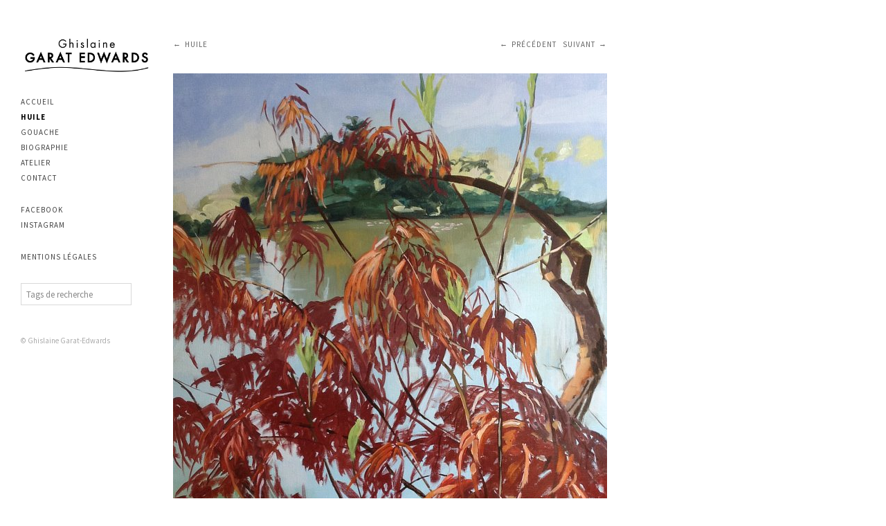

--- FILE ---
content_type: text/html; charset=utf-8
request_url: http://www.ghislaine-garat-edwards.com/albums/huile/content/lerable-orange/
body_size: 4004
content:
<!DOCTYPE html>
<html class="k-source-content k-lens-content">
<head>
	<meta charset="utf-8">
	<meta http-equiv="X-UA-Compatible" content="IE=edge,chrome=1">
	<meta name="viewport" content="width=device-width, initial-scale=1, minimum-scale=1, maximum-scale=1" />
	
	<meta name="description" content="Huile - 30-F - Février 2017 - VENDU" />
	<meta name="author" content="Ghislaine Garat-Edwards" />
	<meta name="keywords" content="peinture, peintre, ghislaine, garat, edwards, barsac, gironde, france, arbre, erable, maple, orange, red, reflection, reflets, rouge, tree" />

	<link rel="stylesheet" type="text/css" href="/app/site/themes/common/css/reset.css?0.22.24" />
	<link rel="stylesheet" type="text/css" href="/app/site/themes/common/css/kicons.css?0.22.24" />
	<link rel="stylesheet" type="text/css" href="/storage/themes/madison3/css/kvideo.css" />
	<link rel="stylesheet" type="text/css" href="/storage/themes/madison3/css/kshare.css" />
	<link id="koken_settings_css_link" rel="stylesheet" type="text/css" href="/settings.css.lens" />
	<link rel="canonical" href="http://www.ghislaine-garat-edwards.com/index.php?/albums/huile/content/lerable-orange/">
	<title>L'érable orange - Ghislaine Garat-Edwards</title>
	<link rel="alternate" type="application/atom+xml" title="Ghislaine Garat-Edwards: Uploads from Huile" href="/feed/albums/3/recent.rss" />
	<meta property="og:site_name" content="Ghislaine Garat-Edwards - Artiste-Peintre" />
	<meta property="og:title" content="L'érable orange" />
	<meta property="og:description" content="Huile - 30-F - Février 2017 - VENDU" />
	<meta property="og:type" content="website" />
	<meta property="og:image" content="http://www.ghislaine-garat-edwards.com/i.php?/000/025/LErable-Orange-Huile-30-F-Fevrier-2017-700,medium_large.1516872080.jpg" />
	<meta property="og:image:width" content="627" />
	<meta property="og:image:height" content="800" />
	<meta property="og:url" content="http://www.ghislaine-garat-edwards.com/index.php?/albums/huile/content/lerable-orange/" />

	<!--[if IE]>
	<script src="/app/site/themes/common/js/html5shiv.js"></script>
	<![endif]-->
	<meta name="generator" content="Koken 0.22.24" />
	<meta name="theme" content="Madison 2 2.8.3" />
	<script src="//ajax.googleapis.com/ajax/libs/jquery/1.12.4/jquery.min.js"></script>
	<script>window.jQuery || document.write('<script src="/app/site/themes/common/js/jquery.min.js"><\/script>')</script>
	<script src="/koken.js?0.22.24"></script>
	<script>$K.location = $.extend($K.location, {"here":"\/albums\/huile\/content\/lerable-orange\/","parameters":{"page":1,"url":"\/albums\/huile\/content\/lerable-orange\/"},"page_class":"k-source-content k-lens-content"});</script>
	<link rel="alternate" type="application/atom+xml" title="Ghislaine Garat-Edwards - Artiste-Peintre: All uploads" href="/feed/content/recent.rss" />
	<link rel="alternate" type="application/atom+xml" title="Ghislaine Garat-Edwards - Artiste-Peintre: Essays" href="/feed/essays/recent.rss" />
	<link rel="alternate" type="application/atom+xml" title="Ghislaine Garat-Edwards - Artiste-Peintre: Timeline" href="/feed/timeline/recent.rss" />
<script src="/storage/themes/madison3/js/jquery.smooth-scroll.min.js"></script>
<script src="/storage/themes/madison3/js/jquery.sidr.min.js"></script>
<script src="/app/site/themes/common/js/pillar.js?0.22.24"></script>
<script src="/app/site/themes/common/js/jquery.pjax.js?0.22.24"></script>
<script src="/app/site/themes/common/js/jquery.pjax-transition.js?0.22.24"></script>
<script src="/app/site/themes/common/js/share.js?0.22.24"></script>
<script src="/storage/themes/madison3/js/madison.js"></script>
<script>
	Madison.nestedNav = '';
	</script>
<script src="//ajax.googleapis.com/ajax/libs/webfont/1/webfont.js"></script>
<script>window.WebFont || document.write('<script src="/storage/plugins/font-loader-5b6016ae-9d1a-2336-78c4-63dbb74d39b3/webfont.js">\x3C/script>')</script>
<script type="text/javascript">WebFont.load({"google":{"families":["Playfair Display","Cinzel"]}});</script>
</head>
<body class="pos_left splash_t k-source-content k-lens-content">
	
	<div id="sidr-left" class="mob">
	<section id="nav_first"><ul class="k-nav-list k-nav-root "><li><a data-koken-internal title="Accueil" href="/">Accueil</a></li><li><a class="k-nav-current" data-koken-internal title="Huile" href="/albums/huile/">Huile</a></li><li><a data-koken-internal title="Gouache" href="/albums/gouaches/">Gouache</a></li><li><a data-koken-internal title="Biographie" href="/pages/a-propos/">Biographie</a></li><li><a data-koken-internal title="Atelier" href="/albums/atelier/">Atelier</a></li><li><a data-koken-internal title="Contact" href="/pages/contact/">Contact</a></li></ul></section>
<section id="nav_second"><ul class="k-nav-list k-nav-root "><li><a title="Facebook" href="https://www.facebook.com/Ghislaine-Garat-Edwards-1383746464989843/">Facebook</a></li><li><a target="_blank" title="Instagram" href="https://www.instagram.com/ghislainegaratedwards/">Instagram</a></li></ul></section>
<section id="nav_third"><ul class="k-nav-list k-nav-root "><li><a data-koken-internal title="Mentions légales" href="/pages/mentions-legales/">Mentions légales</a></li></ul></section>
	<form class="k-search">
  <input type="search" id="k-search-tag" placeholder="Tags de recherche" list="k-search-tags">
  <datalist id="k-search-tags">
<option value="jaune"><option value="blanc"><option value="blue"><option value="flowerbed"><option value="reflets"><option value="vert"><option value="yellow"><option value="eau"><option value="white"><option value="fleurs"><option value="green"><option value="violet"><option value="flowers"><option value="orange"><option value="québec"><option value="bateau"><option value="boat"><option value="giverny"><option value="plantes"><option value="plate-bande"><option value="reflections"><option value="arbres"><option value="bleu"><option value="landscape"><option value="mer"><option value="park"><option value="paysage"><option value="plate-bandes"><option value="plates-bandes"><option value="rose"><option value="sea"><option value="trees"><option value="arcachon"><option value="bush"><option value="gers"><option value="ile de la madeleine"><option value="jardin"><option value="jardin public"><option value="lac"><option value="paltes-bandes"><option value="perennials"><option value="plante"><option value="river"><option value="rouge"><option value="aiguillon"><option value="ail"><option value="arbre"><option value="arbuste"><option value="barn"><option value="bordeaux"><option value="campagne"><option value="carrousel"><option value="cerisier"><option value="cherry tree"><option value="church"><option value="crustacés"><option value="eau douce"><option value="eglise"><option value="entry island"><option value="erable"><option value="garden"><option value="garonne"><option value="glycine"><option value="grange"><option value="haie"><option value="hedge"><option value="house"><option value="ile dentrée"><option value="jaunevert"><option value="luxembourg"><option value="maison"><option value="manege"><option value="maple"><option value="mauricie"><option value="neige"><option value="opera"><option value="pink"><option value="plieux"><option value="pond"><option value="red"><option value="reflection"><option value="rivière"><option value="shellfish"><option value="tree"><option value="velo"><option value="vignes"><option value="viloet"><option value="water"><option value="wisteria">
  </datalist>
</form>
<script>
$('.k-search').off('submit').on('submit', function(e) {
  var url = '/tags/:slug/'.replace(':slug', encodeURI(this['k-search-tag'].value));
  e.preventDefault();
  window.location.assign(url);
});
$('.k-search input[type="search"]').off('input').on('input', function(e) {
  if (this.list && $.contains(this.list, $('[value="' + this.value + '"]').get(0))) {
    $(this.form).submit();
  }
});
</script>
	</div>
	<div id="mob-bttn-row">
	<div class="w">
	<div id="mob-pag-bttns" class="vcenter">
	<a href="#" data-koken-keyboard-scroll-previous><i class="kicon-angle-up"></i></a><a href="#" data-koken-keyboard-scroll-next><i class="kicon-angle-down"></i></a>
	</div>
	<a id="mob-menu" class="vcenter" href="#mob-menu"><i class="kicon-mob-menu"></i></a>
	</div>
	</div>
	<div id="page">
	<div id="col" class="align_left">
	<div class="in">
	<section>
	<header class="top">
	<div id="site_logo">
	<div class="w">
	<a href="/" class="logo" title="Accueil" data-koken-internal><img src="http://www.ghislaine-garat-edwards.com/storage/gge_logo.jpg" alt="Ghislaine Garat-Edwards - Artiste-Peintre" class="custom_logo"></a>
	</div>
	</div>
	</header>
	</section>
	<section>
	</section>
	<nav class="hide_mob">
	<section id="nav_first"><ul class="k-nav-list k-nav-root "><li><a data-koken-internal title="Accueil" href="/">Accueil</a></li><li><a class="k-nav-current" data-koken-internal title="Huile" href="/albums/huile/">Huile</a></li><li><a data-koken-internal title="Gouache" href="/albums/gouaches/">Gouache</a></li><li><a data-koken-internal title="Biographie" href="/pages/a-propos/">Biographie</a></li><li><a data-koken-internal title="Atelier" href="/albums/atelier/">Atelier</a></li><li><a data-koken-internal title="Contact" href="/pages/contact/">Contact</a></li></ul></section>
<section id="nav_second"><ul class="k-nav-list k-nav-root "><li><a title="Facebook" href="https://www.facebook.com/Ghislaine-Garat-Edwards-1383746464989843/">Facebook</a></li><li><a target="_blank" title="Instagram" href="https://www.instagram.com/ghislainegaratedwards/">Instagram</a></li></ul></section>
<section id="nav_third"><ul class="k-nav-list k-nav-root "><li><a data-koken-internal title="Mentions légales" href="/pages/mentions-legales/">Mentions légales</a></li></ul></section>
	<form class="k-search">
  <input type="search" id="k-search-tag" placeholder="Tags de recherche" list="k-search-tags">
  <datalist id="k-search-tags">
<option value="jaune"><option value="blanc"><option value="blue"><option value="flowerbed"><option value="reflets"><option value="vert"><option value="yellow"><option value="eau"><option value="white"><option value="fleurs"><option value="green"><option value="violet"><option value="flowers"><option value="orange"><option value="québec"><option value="bateau"><option value="boat"><option value="giverny"><option value="plantes"><option value="plate-bande"><option value="reflections"><option value="arbres"><option value="bleu"><option value="landscape"><option value="mer"><option value="park"><option value="paysage"><option value="plate-bandes"><option value="plates-bandes"><option value="rose"><option value="sea"><option value="trees"><option value="arcachon"><option value="bush"><option value="gers"><option value="ile de la madeleine"><option value="jardin"><option value="jardin public"><option value="lac"><option value="paltes-bandes"><option value="perennials"><option value="plante"><option value="river"><option value="rouge"><option value="aiguillon"><option value="ail"><option value="arbre"><option value="arbuste"><option value="barn"><option value="bordeaux"><option value="campagne"><option value="carrousel"><option value="cerisier"><option value="cherry tree"><option value="church"><option value="crustacés"><option value="eau douce"><option value="eglise"><option value="entry island"><option value="erable"><option value="garden"><option value="garonne"><option value="glycine"><option value="grange"><option value="haie"><option value="hedge"><option value="house"><option value="ile dentrée"><option value="jaunevert"><option value="luxembourg"><option value="maison"><option value="manege"><option value="maple"><option value="mauricie"><option value="neige"><option value="opera"><option value="pink"><option value="plieux"><option value="pond"><option value="red"><option value="reflection"><option value="rivière"><option value="shellfish"><option value="tree"><option value="velo"><option value="vignes"><option value="viloet"><option value="water"><option value="wisteria">
  </datalist>
</form>
<script>
$('.k-search').off('submit').on('submit', function(e) {
  var url = '/tags/:slug/'.replace(':slug', encodeURI(this['k-search-tag'].value));
  e.preventDefault();
  window.location.assign(url);
});
$('.k-search input[type="search"]').off('input').on('input', function(e) {
  if (this.list && $.contains(this.list, $('[value="' + this.value + '"]').get(0))) {
    $(this.form).submit();
  }
});
</script>
	</nav>
	<div id="col-xtra">
	<div id="col-xtra-content">
	<section>
	</section>
	<section>
	© Ghislaine Garat-Edwards	</section>
	</div>
	</div>
	<div class="kloading">
	<div class="spinner_pos active"><div class="spinner"></div></div>
	</div>
	</div>
	</div>
	<div id="target">
	<div class="pjax-transition-container">

	<div id="main" class="palign_center">
	<div id="main_wrap" class="calign_left">
	
	<div id="content_all_contents" class="archive_head">
	<div style="float:right;">
	<a href="/albums/huile/content/lerable-jaune/" class="pag back" data-bind-to-key="left" title="Précédent" data-koken-internal>Précédent</a>
	&nbsp;
	<a href="/albums/huile/content/lerigeron/" class="pag next" data-bind-to-key="right" title="Suivant" data-koken-internal>Suivant</a>
	</div>
	<a href="/albums/huile/" class="pag back" title="Voir Huile" data-koken-internal>Huile</a>
	&nbsp;
	</div>
	
	<figure id="content-25" class="list_item">
	<div class="item_media clear" data-koken-ignore-responsive="true">
	
	<span class="img_wrap" data-koken-ignore-responsive="true">
	
	<div class="share_content">
	<span class="content-share share_button"><i></i></span>
	<div class="kshare">
	<ul class="kshare-items">
	<li>
	<a target="_blank" href="https://twitter.com/intent/tweet?text=L%27%C3%A9rable+orange&url=http%3A%2F%2Fwww.ghislaine-garat-edwards.com%2Findex.php%3F%2Falbums%2Fhuile%2Fcontent%2Flerable-orange%2F" class="share-twitter"><i class="kicon-twitter"></i></a>
	    	</li>
	    	<li>
	   	 <a target="_blank" href="https://www.facebook.com/sharer.php?u=http%3A%2F%2Fwww.ghislaine-garat-edwards.com%2Findex.php%3F%2Falbums%2Fhuile%2Fcontent%2Flerable-orange%2F" class="share-facebook" title="Partager sur Facebook"><i class="kicon-facebook"></i></a>
	   	</li>
	   	<li>
	    	<a href="http://pinterest.com/pin/create/button/?url=http%3A%2F%2Fwww.ghislaine-garat-edwards.com%2Findex.php%3F%2Falbums%2Fhuile%2Fcontent%2Flerable-orange%2F&media=http%3A%2F%2Fwww.ghislaine-garat-edwards.com%2Fi.php%3F%2F000%2F025%2FLErable-Orange-Huile-30-F-Fevrier-2017-700%2Clarge.1516872080.jpg&description=L%27%C3%A9rable+orange" class="share-pinterest" title="Partager sur Pinterest"><i class="kicon-pinterest"></i></a>
	    	</li>
	    	<li>
	    	<a target="_blank" href="https://www.tumblr.com/widgets/share/tool?posttype=photo&content=http%3A%2F%2Fwww.ghislaine-garat-edwards.com%2Fi.php%3F%2F000%2F025%2FLErable-Orange-Huile-30-F-Fevrier-2017-700%2Flarge.1516872080.jpg&canonicalUrl=http%3A%2F%2Fwww.ghislaine-garat-edwards.com%2Findex.php%3F%2Falbums%2Fhuile%2Fcontent%2Flerable-orange%2F&caption=%3Cp%3E%3Cstrong%3E%3Ca href=&quot;http%3A%2F%2Fwww.ghislaine-garat-edwards.com%2Findex.php%3F%2Falbums%2Fhuile%2Fcontent%2Flerable-orange%2F&quot;title=&quot;L'érable orange&quot;%3EL'érable orange%3C/a%3E%3C/strong%3E%3C/p%3E%3Cp%3EHuile+-+30-F+-+F%C3%A9vrier+2017+-+VENDU%3C/p%3E" class="share-tumblr" title="Partager sur Tumblr"><i class="kicon-tumblr"></i></a>
	    	</li>
	    	<li>
	    	<a target="_blank" href="https://plus.google.com/share?url=http%3A%2F%2Fwww.ghislaine-garat-edwards.com%2Findex.php%3F%2Falbums%2Fhuile%2Fcontent%2Flerable-orange%2F" class="share-google" title="Partager sur Google+"><i class="kicon-gplus"></i></a>
	    	</li>
	    	    </ul>
	</div>
</div>
	 
	<noscript>
	<img width="100%" class="imgframe k-lazy-loading" alt="L'érable orange" data-lazy-fade="400" src="http://www.ghislaine-garat-edwards.com/i.php?/000/025/LErable-Orange-Huile-30-F-Fevrier-2017-700,large.1516872080.jpg" />
</noscript>
<img class="imgframe k-lazy-loading" data-alt="L'érable orange" data-lazy-fade="400" data-visibility="public" data-respond-to="width" data-presets="tiny,47,60 small,78,100 medium,376,480 medium_large,627,800 large,803,1024 xlarge,1254,1600 huge,1544,1970" data-base="/i.php?/000/025/LErable-Orange-Huile-30-F-Fevrier-2017-700," data-extension="1516872080.jpg"/>

	<div class="spinner_pos"><div class="spinner"></div></div>
	</span>
	
	</div>
	
	<div class="media-meta">
	<time class="item_meta" datetime="2018-01-25T10:21:23+01:00" >
	25 janvier 2018
</time>	
</div>
	
	<figcaption class="cap_width">
	<h3>
	<a href="/albums/huile/content/lerable-orange/" class="k-nav-current" data-koken-internal>L'érable orange</a>
	</h3>
	
	<p>Huile - 30-F - Février 2017 - VENDU</p>
	
	<p class="meta tags">
	<a href="/tags/arbre/content/" title="Voir tout le contenu dans #arbre" data-koken-internal>	#arbre</a>&nbsp;	<a href="/tags/erable/content/" title="Voir tout le contenu dans #erable" data-koken-internal>	#erable</a>&nbsp;	<a href="/tags/maple/content/" title="Voir tout le contenu dans #maple" data-koken-internal>	#maple</a>&nbsp;	<a href="/tags/orange/content/" title="Voir tout le contenu dans #orange" data-koken-internal>	#orange</a>&nbsp;	<a href="/tags/red/content/" title="Voir tout le contenu dans #red" data-koken-internal>	#red</a>&nbsp;	<a href="/tags/reflection/content/" title="Voir tout le contenu dans #reflection" data-koken-internal>	#reflection</a>&nbsp;	<a href="/tags/reflets/content/" title="Voir tout le contenu dans #reflets" data-koken-internal>	#reflets</a>&nbsp;	<a href="/tags/rouge/content/" title="Voir tout le contenu dans #rouge" data-koken-internal>	#rouge</a>&nbsp;	<a href="/tags/tree/content/" title="Voir tout le contenu dans #tree" data-koken-internal>	#tree</a>	</p>
	
</figcaption>
	
	</figure>
	</div>
	</div>

	</div> <!-- close pjax-container -->
	</div> <!-- close #target -->
	</div>	<!-- close container -->
	<footer class="main align_left"></footer>
</body>
</html>


--- FILE ---
content_type: text/css
request_url: http://www.ghislaine-garat-edwards.com/settings.css.lens
body_size: 6094
content:
@import url(/storage/themes/madison3/css/titles/source.css);@import url(/storage/themes/madison3/css/headers/source.css);@import url(/storage/themes/madison3/css/body/source.css);@import url(/storage/themes/madison3/css/nav/source.css);@import url(/storage/themes/madison3/css/white/kshare.css);*{box-sizing:border-box;-webkit-tap-highlight-color:rgba(0,0,0,0);-webkit-tap-highlight-color:transparent}body{color:#666666;background:#ffffff;font-size:16px;line-height:1.5;letter-spacing:0px;text-align:left;-webkit-font-smoothing:subpixel-antialiased;-webkit-text-size-adjust:100%;-moz-osx-font-smoothing:auto}img{-ms-interpolation-mode:bicubic;vertical-align:bottom}a{color:#000000;-webkit-transition:color .2s linear;transition:color .2s linear;text-decoration:underline}a:hover{color:#000000}a.inherit,a.pag{color:inherit}a.pag{font-size:90%;text-transform:uppercase;font-size:11px;letter-spacing:1px;text-decoration:none!important}a.pag.back:before{content:"\2190";padding-right:5px}a.pag.next:after{content:"\2192";padding-left:5px}h1,h2,h3,h4,h5,h6{font-weight:700;color:#000000;text-transform:none}h1 a,h2 a,h3 a,h4 a,h5 a,h6 a{text-decoration:none;color:inherit}h1{font-size:22px}h1,h1 time{margin:0 0 1em}h1 time{font-size:16px;text-transform:none;letter-spacing:0;color:#000000}h2{margin:0;font-size:18px}h3{margin:0 0 .3em;font-size:16px}h4{font-size:14px}h5{font-size:13px}h6{font-size:13px}p{margin:0 0 1em}b,strong{font-weight:700}em,i{font-style:italic}small{font-size:80%}fieldset{position:relative;margin:0 0 .5rem}label{font-size:.875rem;color:#000000;cursor:pointer;display:block;font-weight:400;margin-bottom:.5em;text-align:left}.button,button,input[type=button],input[type=reset],input[type=submit]{font-size:11px;letter-spacing:1px;text-transform:uppercase;text-align:center;display:inline-block;border:0;padding:.5rem 1.5rem;margin:0 0 1.5em;text-decoration:none;white-space:nowrap;background-color:#000000;color:#ffffff;cursor:pointer;outline:0;vertical-align:bottom;-webkit-transition:all .2s ease-in-out;transition:all .2s ease-in-out}.button:disabled,button:disabled,input[type=button]:disabled,input[type=reset]:disabled,input[type=submit]:disabled{opacity:.5}input[type=email],input[type=number],input[type=password],input[type=search],input[type=tel],input[type=text],input[type=url],select,textarea{display:block;color:#666666;font-size:13px;font-family:inherit;padding:.5em;height:auto;width:100%;margin:0 0 1em;background-color:transparent;outline:none;border-radius:0;border:1px solid rgba(0,0,0,0.15);-webkit-appearance:none;-webkit-tap-highlight-color:rgba(0,0,0,0);-webkit-transition:all .2s ease-in-out;transition:all .2s ease-in-out;box-sizing:border-box}input[type=email],input[type=number],input[type=password],input[type=search],input[type=tel],input[type=text],input[type=url],textarea{-webkit-appearance:none;-moz-appearance:none;appearance:none}input[type=email]:focus,input[type=number]:focus,input[type=password]:focus,input[type=tel]:focus,input[type=text]:focus,input[type=url]:focus,select:focus,textarea:focus{color:#000000;border-color:rgba(0,0,0,0.3);outline:0}input::-webkit-input-placeholder,textarea::-webkit-input-placeholder{color:rgba(0,0,0,0.44)}input:-moz-placeholder,textarea:-moz-placeholder{color:rgba(0,0,0,0.44)}input[type=checkbox],input[type=file],input[type=radio],select{margin:0 0 1rem}input[type=checkbox]+label,input[type=radio]+label{display:inline-block;margin-left:.5rem;margin-right:1rem;margin-bottom:0;vertical-align:baseline}textarea[rows]{height:auto}textarea{max-width:100%}.k-contact-form{width:60%}@media only screen and (max-width:767px){.k-contact-form{width:100%}}.k-contact-form-success{border-top:1px solid #000000;border-bottom:1px solid #000000;padding:1em 0}.k-contact-form-success:before{content:"✔";color:#000000;margin-right:6px}.k-contact-form-required-field label:after{content:"*";color:red}.k-content-form-processing{opacity:.5}.k-content-form-processing button[type=submit]{pointer-events:none!important}.k-contact-form-error label:before{position:absolute;right:0;color:red;content:"Le champ est obligatoire"}.k-contact-form-error input[type=color],.k-contact-form-error input[type=date],.k-contact-form-error input[type=datetime-local],.k-contact-form-error input[type=datetime],.k-contact-form-error input[type=email],.k-contact-form-error input[type=month],.k-contact-form-error input[type=number],.k-contact-form-error input[type=password],.k-contact-form-error input[type=search],.k-contact-form-error input[type=tel],.k-contact-form-error input[type=text],.k-contact-form-error input[type=time],.k-contact-form-error input[type=url],.k-contact-form-error input[type=week],.k-contact-form-error textarea{border-color:red}.g-recaptcha{margin-bottom:1.5rem}body.k-lens-login{background:rgba(255,255,255,1)}#klogin_bg{display:table;position:absolute;width:100%;height:100%}#klogin_form{position:absolute;top:50%;left:50%;-webkit-transform:translate(-50%,-50%);transform:translate(-50%,-50%);overflow:hidden}#klogin_form .form{text-align:center}#klogin_title{margin-bottom:2em}#klogin_title img{margin:0 auto}.klogin_button{width:250px}#klogin_logo{width:calc(250px - (30px*2));margin:0 auto}#klogin_form input[type=password]{width:250px;color:#666666;display:block;margin:0 auto 1em;text-align:center}#klogin_form button,#klogin_form input[type=password]{color:#666666;border-color:rgba(0,0,0,0.15)}#klogin_form button:hover,#klogin_form input[type=password]:focus{color:#000000;border-color:rgba(0,0,0,0.3)}.item_meta{font-size:11px;color:#aaaaaa;white-space:nowrap;font-weight:400}.body_small{font-size:12px}.trunc{display:block;overflow:hidden;-moz-text-overflow:ellipsis;-webkit-text-overflow:ellipsis;text-overflow:ellipsis;white-space:nowrap;width:100%}.tag:before{content:"#"}.archive_head{margin-bottom:2em}.fright{float:right}.fleft{float:left}.align_right{text-align:right}.align_left{text-align:left}.align_center{text-align:center}.clear:after,.clear:before{content:" ";display:table}.clear:after{clear:both}ul.inline{list-style:none}ul.inline,ul.inline li{display:inline-block}.meta{margin:1em 0 0;font-size:11px}.meta,.meta a,.meta a:visited{color:#aaaaaa}.meta a:hover{color:#444444}.meta:empty{margin-top:0}#title_ph{display:block;width:100%;height:75px;line-height:75px;text-align:center;font-size:14px;background:#ddd;color:#000}.imgframe,.k-content,.k-video{padding:0px;background:#f4f4f4}.imgframe{display:block}a.k-link-lightbox{cursor:-moz-zoom-in}.vid_play,.vid_time{visibility:hidden;opacity:0;-webkit-transition:opacity 1s;transition:opacity 1s}.vid_play{left:calc(8px + 0px);font-size:18px;line-height:16px;-webkit-font-smoothing:antialiased}.vid_play,.vid_time{position:absolute;bottom:calc(8px + 0px);z-index:1;color:#fff}.vid_time{right:calc(8px + 0px);padding:1px 5px;background:rgba(0,0,0,.5);font-size:11px;line-height:14px;font-family:Helvetica Neue,Helvetica,Arial,sans-serif;border-radius:3px}.kpgriditem.loaded .vid_play{visibility:visible;opacity:1}.kpgriditem.loaded .vid_time{visibility:visible;opacity:1}.type_video .vid_time:empty{display:none}footer.main{text-align:left;padding:0 10px;font-size:11px}footer.main section{margin-bottom:30px}footer.main.align_center{text-align:center}footer.main.align_right{text-align:right}#col{position:fixed;height:100%;top:0;overflow:auto;font-size:11px;color:#aaaaaa;width:250px;text-align:left;background:rgba(255,255,255,1);z-index:100}#col a{text-decoration:none}#col .in{padding:50px 30px 0}#col section{margin-bottom:30px}#col section:empty{margin-bottom:0}.logo{display:inline-block}img.custom_logo{max-width:100%;width:100%;height:auto}#site_logo{display:table;width:100%}#site_logo .w{display:table-cell;vertical-align:middle}#col.align_center #site_logo .w{text-align:center}h1.site_title{text-transform:uppercase;color:#000000;font-size:17px;line-height:24px;font-weight:700;text-transform:uppercase;letter-spacing:0px;margin-bottom:0px}header.index{position:relative;padding-bottom:2em;clear:both}header.index.anim_on{display:none}nav{text-transform:uppercase;font-size:11px;letter-spacing:1px}nav li{margin-bottom:6px}nav ul ul{margin-top:6px;margin-left:5px}nav a{display:block;cursor:pointer}nav a:active,nav a:link,nav a:visited{color:#444444}nav a:hover{color:#444444;text-decoration:none}nav a.k-nav-current{font-weight:700;color:#000000!important}.k-search input[type=search]{width:85%;max-width:160px;min-width:100px;display:inline-block}.k-search input[type=search]::-webkit-input-placeholder,.k-search input[type=search][placeholder]{text-overflow:ellipsis;color:#888888}.k-search ::-moz-placeholder,.k-search input[type=search]:-moz-placeholder{text-overflow:ellipsis}.mob .k-search input[type=search]{margin:0 20px;width:200px;background:#000000;color:#888888;font-size:11px;border:1px solid #888888}#main{margin-left:250px;overflow:visible;padding:0 30px 2.5em 0px;position:relative}#main.strip_1{margin-right:calc(27px + 30px)}#main_wrap{margin:0 auto}#main .list_item{width:100%;margin-bottom:2.5em}#main .caption h2{word-wrap:break-word}.item_media{position:relative}.item_media.align_center{text-align:center}.item_media.align_center .img_wrap{margin:0 auto}figure.list_item .item_media img{max-height:800px}#main .media-meta{width:100%;margin-top:1em;line-height:11px}#main .media-meta time{padding-right:5px}#main .media-meta ol.exif,#main .media-meta time{display:inline}#main ol.exif li{display:inline;font-size:11px;color:#aaaaaa;line-height:1;margin:0;padding:0 5px 0 0}#main ol.exif li:last-child{padding-right:0}#page{margin:50px auto 0;text-align:left;overflow:auto}span.img_wrap{display:inline-block;position:relative}.kpgriditem span.img_wrap{display:block;height:auto}figcaption{clear:both;margin:1em 0 0}.cap_width{width:70%}#main.palign_left{text-align:left}#main.palign_right{text-align:right}#main.palign_center{text-align:center}#main.palign_left #main_wrap{margin-right:auto;margin-left:0}#main.palign_right #main_wrap{margin-right:0;margin-left:auto}#main.palign_center #main_wrap{margin-right:auto;margin-left:auto}#main_wrap.calign_left{text-align:left;margin-right:auto;margin-left:0}#main_wrap.calign_right{text-align:right;margin-right:0;margin-left:auto}#main_wrap.calign_center{text-align:center;margin-right:auto;margin-left:auto}#main_wrap.calign_right .imgframe,#main_wrap.calign_right figcaption,#main_wrap.calign_right header{margin-right:0;margin-left:auto}#main_wrap.calign_center .imgframe,#main_wrap.calign_center figcaption,#main_wrap.calign_center header{margin-left:auto;margin-right:auto}#content_scroll{top:50px;position:fixed;width:27px;right:30px;z-index:1}.bttn_pag{width:27px;height:27px;line-height:27px;text-align:center;display:block;font-size:15px;color:#000000;border:1px solid #dddddd;margin-bottom:6px;background:#ffffff;-webkit-transition:all .2s linear;transition:all .2s linear}.bttn_pag i{padding-left:2px;position:relative}.bttn_pag.up i{top:-1px}.item_media .share_content{position:absolute;top:calc(0px + 7px);left:calc(0px + 7px);z-index:999}.item_media div.kshare{margin-top:0;left:0;box-shadow:none}.content-share{opacity:0;background-color:rgba(0,0,0,.25);-webkit-transition:all .3s linear;transition:all .3s linear}.content-share,.content-share i{display:block;width:27px;height:27px}.content-share.active i,.content-share i{background-color:transparent;background-position:50% 50%;background-repeat:no-repeat}.img_wrap:hover .content-share{opacity:1}#kpgrid_content:after{content:"\0020";display:block;height:0;clear:both;visibility:hidden}body.k-lens-album #kpgrid figure{padding-bottom:0px}body.k-lens-albums #kpgrid figure{padding-bottom:0px}body.k-lens-archive-albums #kpgrid figure{padding-bottom:0px}body.k-lens-archive-contents #kpgrid figure{padding-bottom:0px}body.k-lens-contents #kpgrid figure{padding-bottom:0px}body.k-lens-favorites #kpgrid figure{padding-bottom:0px}body.k-lens-index #kpgrid figure{padding-bottom:0px}body.k-lens-set #kpgrid figure{padding-bottom:0px}body.k-lens-sets #kpgrid figure{padding-bottom:0px}.kpgriditem{position:relative}.kpgriditem,.kpgriditem img{display:none}.kpgriditem img{width:100%;max-width:100%}.kpgriditem img.k-lazy-loaded{height:auto}.pillar .kpgriditem,.pillar .kpgriditem img{display:block}.kpgriditem .grid_img{position:relative;display:block}#kpgrid_content .cap_width{width:100%}#kpgrid_content.spin_1.flower img.k-lazy-loading{background-repeat:no-repeat;background-position:50%;background-size:16px 16px;background-image:url(/storage/themes/madison3/css/white/spinner.gif)}body.k-lens-album #kpgrid{margin-left:calc(-30px/2);margin-right:calc(-30px/2)}body.k-lens-albums #kpgrid{margin-left:calc(-30px/2);margin-right:calc(-30px/2)}body.k-lens-archive-albums #kpgrid{margin-left:calc(-30px/2);margin-right:calc(-30px/2)}body.k-lens-archive-contents #kpgrid{margin-left:calc(-30px/2);margin-right:calc(-30px/2)}body.k-lens-contents #kpgrid{margin-left:calc(-30px/2);margin-right:calc(-30px/2)}body.k-lens-favorites #kpgrid{margin-left:calc(-15px/2);margin-right:calc(-15px/2)}body.k-lens-index #kpgrid{margin-left:calc(-15px/2);margin-right:calc(-15px/2)}body.k-lens-set #kpgrid{margin-left:calc(-30px/2);margin-right:calc(-30px/2)}body.k-lens-sets #kpgrid{margin-left:calc(-30px/2);margin-right:calc(-30px/2)}div.paginate{width:100%;margin-bottom:50px}div.paginate div.nav,div.paginate ol{display:inline-block}div.paginate ol{list-style:none}div.paginate ol li{display:inline;margin-right:10px}div.paginate a{color:inherit;text-transform:uppercase;font-size:11px;letter-spacing:1px}div.paginate a.k-pagination-current{cursor:default;color:#000000;font-weight:700}body.k-source-event,body.k-source-events h1{margin-bottom:24px}ul.k-mosaic.edge>li{margin:8px 8px 0 0}article{margin-bottom:2em}article header{width:100%;margin-bottom:1em}article header a{text-decoration:none}article header .item_meta{display:inline;padding:0;margin:0}article header h1{margin:1em 0 0}article h1,article h2,article h3{margin:0 0 4px}article ul{list-style:disc;list-style-position:inside;margin:0 0 1em}article ol{list-style:decimal;list-style-position:inside;margin:0 0 1em}article footer{margin:1em 0;font-size:11px}article footer,article footer a{color:#aaaaaa}article .share_button{text-decoration:underline}article footer .share_button:hover,article footer a:hover{color:#444444}article span.date{font-size:11px;text-transform:uppercase}article .share_content{display:inline-block}article blockquote{color:#aaaaaa;border-left:1px solid #dedede;margin:2em 1em;padding-left:1em;font-size:15px;line-height:21px}.k-content img{max-width:100%}.k-content-embed{margin:2em 0}article .k-content-text{margin:0;padding:15px 15px 15px;background:#f4f4f4}article .k-content-text span{display:block}article .k-content-title{color:#000000;font-weight:700;font-size:14px}article .k-content-caption{color:#aaaaaa;font-size:12px}article .k-video{margin:0 auto}div#feat-essays{overflow:auto;margin:30px 0}div#feat-essays h2{margin-bottom:2em}div#feat-essays time{display:block}div#essay-list div{width:30%;float:left;margin:0 5% 30px 0}div#essay-list div:nth-child(3n+3){margin-right:0!important}div#essay-list div:nth-child(3n+1){clear:left}div#feat-essays h3,div#feat-essays img,div#feat-essays time{margin-bottom:.5em}div.essay_pag{margin:4em 0}div.essay_pag ul{list-style:none;display:table;width:100%}div.essay_pag ul li{display:table-row}div.essay_pag span.cell{display:table-cell;width:50%}div.essay_pag time{display:block}div.essay_pag p{margin-bottom:0}div.essay_pag h3,div.essay_pag time{margin-bottom:.5em}div.essay_pag span.cell:first-child{padding-right:2.5%}div.essay_pag span.cell:last-child{padding-left:2.5%}div.essay_pag span.cell.right{text-align:right}ol.meta_list{margin-bottom:2em}ol.meta_list li a{display:block;width:100%;margin-bottom:1em;color:#666666}ol.meta_list li a span.count{color:#666666;float:right;-webkit-transition:color .2s linear;transition:color .2s linear}ol.meta_list li a:hover,ol.meta_list li a:hover span.count{color:#000000}.slideshow_pag{margin:1em 0}div#kdiscuss{margin-top:1em}#contents.flower img.k-lazy-loading{background-repeat:no-repeat;background-position:50%;background-size:16px 16px;background-image:url(/storage/themes/madison3/css/white/spinner.gif)}#nprogress{pointer-events:none;-webkit-pointer-events:none}#nprogress .bar{background:#000;position:fixed;z-index:9999;top:0;left:0;width:100%;height:1px}.spinner_pos{position:absolute;left:50%;top:50%;height:20px;width:20px;margin-left:calc((20px / 2) * -1);margin-top:calc((20px / 2) * -1);z-index:999;opacity:0;-webkit-transition:opacity .5s;transition:opacity .5s}.spinner_pos.active{opacity:1}.spinner{height:100%;width:100%;margin:0 auto;position:relative;-webkit-animation:rotation 0.7s infinite linear;animation:rotation 0.7s infinite linear;border:1px solid #dddddd;border-radius:100%}.spinner:before{content:"";display:block;position:absolute;left:-1px;top:-1px;height:100%;width:100%;border-top:1px solid #000000;border-left:1px solid transparent;border-bottom:1px solid transparent;border-right:1px solid transparent;border-radius:100%;box-sizing:content-box}@-webkit-keyframes rotation{0%{-webkit-transform:rotate(0deg)}to{-webkit-transform:rotate(359deg)}}@keyframes rotation{0%{transform:rotate(0deg)}to{transform:rotate(359deg)}}.kloading{display:none;position:fixed;z-index:1;background:rgba(255,255,255,1);height:20px;width:20px;bottom:30px}.kloading .spinner_pos{position:relative;margin-left:0;left:0}.kloading .spinner{border-color:#eeeeee}.kloading .spinner:before{border-top-color:#000000}body.k-lightbox-loading .kloading,body.k-pjax-loading .kloading{display:block}.kloading .gif_loader{width:16px;height:16px;display:block;background-repeat:no-repeat;background-position:50%;background-size:16px 16px;background-image:url(/storage/themes/madison3/css/white/spinner.gif)}#col.align_left .kloading{left:30px}#col.align_center .kloading{left:calc((250px / 2) - (20px / 2))}#col.align_right .kloading{left:calc(250px - 20px - 30px)}body.pos_right #col.align_left .kloading{left:auto;right:calc(250px - 30px - 20px)}body.pos_right #col.align_center .kloading{left:auto;right:calc((250px / 2) - (20px / 2))}body.pos_right #col.align_right .kloading{left:auto;right:30px}.mob{display:none;position:absolute;position:fixed;top:0;height:100%;z-index:999999;width:240px;overflow-x:none;overflow-y:auto;background:#000000;box-shadow:inset -4px 4px 8px rgba(0,0,0,.4)}.mob .mob-inner{padding:0 0 15px}.mob .mob-inner>p{margin-left:15px;margin-right:15px}.mob.right{left:auto;right:-260px}.mob.left{left:-260px;right:auto}.mob h1,.mob h2,.mob h3,.mob h4,.mob h5,.mob h6{font-size:11px;font-weight:400;padding:0 15px;margin:0 0 5px;color:#888888;line-height:24px}.mob a{border-bottom:none}.mob ul{display:block;margin:10px 0 20px;padding:0}.mob ul li{display:block;margin:0;line-height:36px;border-bottom:none}.mob ul li a,.mob ul li span{padding:0 20px;display:block;text-decoration:none;color:#888888;text-align:left;position:relative;text-transform:uppercase;font-size:11px;letter-spacing:1px}.mob ul li ul{border-bottom:none;margin:0}.mob ul li ul li{line-height:40px;font-size:13px}.mob ul li ul li:last-child{border-bottom:none}.mob ul li ul li a,.mob ul li ul li span{padding-left:30px}.mob ul li ul li ul li a,.mob ul li ul li ul li span{padding-left:45px}.mob ul li ul li ul li ul li a,.mob ul li ul li ul li ul li span{padding-left:60px}.mob ul li ul li ul li ul li ul li a,.mob ul li ul li ul li ul li ul li span{padding-left:75px}.mob ul li a.k-nav-current{color:#ffffff;font-weight:700}#mob-bttn-row{display:none;background:rgba(255,255,255,1);text-align:left;z-index:9999;position:fixed;top:0;left:0}#mob-bttn-row,#mob-bttn-row .w{width:100%;height:50px}#mob-bttn-row .w{position:relative;padding:0 15px}#mob-bttn-row .vcenter{top:50%;position:relative;-webkit-transform:translateY(-50%);transform:translateY(-50%)}#mob-menu{display:inline-block;position:absolute;top:0;left:0;height:50px;line-height:50px;padding:0 15px;margin-left:-15px;font-size:21px;color:#444444;text-decoration:none}#mob-pag-bttns{float:right;margin-right:-15px}#mob-pag-bttns a{font-size:21px;width:40px;height:50px;line-height:50px;text-align:center;display:inline-block;color:#444444;text-decoration:none}body.sidr-open #mob-bttn-row{left:240px}body.k-lens-archive-essays #main_wrap,body.k-lens-essay #main_wrap,body.k-lens-essays #main_wrap,body.k-lens-page #main_wrap{max-width:800px}body.k-lens-albums #main_wrap,body.k-lens-archive-albums #main_wrap,body.k-lens-set #main_wrap,body.k-lens-sets #main_wrap{max-width:1600px}body.k-lens-album #main_wrap,body.k-lens-archive-contents #main_wrap,body.k-lens-contents #main_wrap{max-width:1600px}body.k-lens-favorites #main_wrap,body.k-lens-index #main_wrap{max-width:1600px}body.k-lens-categories #main_wrap,body.k-lens-category #main_wrap,body.k-lens-day-timeline #main_wrap,body.k-lens-tag #main_wrap,body.k-lens-tags #main_wrap,body.k-lens-timeline #main_wrap{max-width:800px}body.k-lens-faveslideshow #main_wrap{max-width:1600px}body.pos_right #col{right:0;left:auto}body.pos_right #main{margin-left:0;margin-right:250px;padding-left:30px}body.pos_right #main .list_item{float:right}body.pos_right #content_scroll{left:30px;right:auto}body.pos_right #main.strip_1{margin-left:calc(27px + 30px);padding-right:0px;margin-right:250px}body.pos_right .kloading{left:auto;right:30px}body.pos_right.k-lens-essay .main_wrap,body.pos_right.k-lens-essays .main_wrap{width:100%}.social{margin-bottom:30px}.social span.fb{margin-bottom:5px}.social span.fb,.social span.tw{display:block}.social>span,.social iframe{vertical-align:baseline!important}.social-links li:after{content:"\00a0\00a0"}#col.align_center .social span.tw iframe{margin-right:-26px}#splash.show_flower{background-repeat:no-repeat;background-position:50%;background-size:16px 16px;background-image:url(/storage/themes/madison3/css/white/spinner.gif)}body.k-lens-splash,body.k-lens-splash_featured_albums,html.k-lens-splash,html.k-lens-splash_featured_albums{margin:0;padding:0;height:100%;width:100%;position:relative}body.k-lens-splash #page,body.k-lens-splash #splash,body.k-lens-splash #target,body.k-lens-splash .pjax-transition-container,body.k-lens-splash_featured_albums #page,body.k-lens-splash_featured_albums #splash,body.k-lens-splash_featured_albums #target,body.k-lens-splash_featured_albums .pjax-transition-container{height:100%!important;padding:0;margin:0}body.k-lens-splash #splash,body.k-lens-splash_featured_albums #splash{position:relative}body.k-lens-splash .spinner_pos,body.k-lens-splash_featured_albums .spinner_pos{opacity:1}body.k-lens-splash #splash.bleed_1,body.k-lens-splash_featured_albums #splash.bleed_1{margin-left:250px!important}body.pos_right #splash.bleed_1,body.pos_right #splash.bleed_1 .spinner_pos{margin-right:250px!important;margin-left:0!important}body.k-lens-splash .k-note-pulse,body.k-lens-splash_featured_albums .k-note-pulse{text-align:center}@media only screen and (max-width:1024px){.cap_width{width:100%!important}}@media only screen and (min-width:768px) and (max-width:959px){.img_wrap .share_content{display:none}ol.exif.fright{float:none}.cap_width{width:100%!important}div#essay-list div{width:45%;float:left;margin:0 5% 30px 0}div#essay-list div:nth-child(2n+2){margin-right:0!important}div#essay-list div:nth-child(odd){clear:left}div#essay-list div:nth-child(3n+3){margin-right:5%!important}div#essay-list div:nth-child(3n+1){clear:none}}@media only screen and (max-width:767px){#page{margin-top:50px}body.k-lens-splash #col,body.k-lens-splash #mob-pag-bttns,body.k-lens-splash_featured_albums #col,body.k-lens-splash_featured_albums #mob-pag-bttns,body.k-lens-splash_featured_albums footer,body.k-lens-splash footer,body.k-lightbox-loading .kloading,body.k-pjax-loading .kloading{display:none}body.k-lens-splash #splash.bleed_1,body.k-lens-splash_featured_albums #splash.bleed_1{margin-left:0!important;margin-right:0!important}body.k-lens-splash.splash_t1 #page,body.k-lens-splash_featured_albums.splash_t1 #page{margin-top:50px}body.k-lens-splash.splash_t1 #col,body.k-lens-splash_featured_albums.splash_t1 #col{display:block}.hide_mob{display:none}.logo{max-width:160px}#col{position:relative;top:0;width:100%;height:auto}#col .in{padding:0 15px}#col section{margin-bottom:0;padding-bottom:1em}#col section:empty{padding-bottom:0}nav *{display:block}#main,#main.strip_1{margin-left:0!important;margin-right:0!important;padding:15px!important}#main .list_item{float:none}#mob-bttn-row{display:inline-block}.img_wrap .share_content,.k-source-essay #mob-pag-bttns,.k-source-page #mob-pag-bttns{display:none}.cap_width{width:100%!important}div#essay-list div{width:45%;float:left;margin:0 5% 30px 0}div#essay-list div:nth-child(2n+2){margin-right:0!important}div#essay-list div:nth-child(odd){clear:left}div#essay-list div:nth-child(3n+3){margin-right:5%!important}div#essay-list div:nth-child(3n+1){clear:none}footer.main{padding:15px}}@media only screen and (min-width:480px) and (max-width:767px){body.k-lens-splash #page,body.k-lens-splash_featured_albums #page{margin-top:0}body.k-lens-splash #mob-bttn-row,body.k-lens-splash_featured_albums #mob-bttn-row{background:transparent}body.k-lens-splash #mob-menu,body.k-lens-splash_featured_albums #mob-menu{color:#fff}}@media only screen and (min-width:1025px){.bttn_pag:hover{color:#ffffff;border:1px solid #000000;background:#000000}}@media only screen and (min-width:1280px){#main figure.list_item .item_media img{max-height:800px}}@media only screen and (min-height:1000px){#main figure.list_item .item_media img{max-height:800px}}

.k-mosaic{position:relative;display:block;list-style:none;padding:0;margin:0}.k-mosaic:after,.k-mosaic:before{content:" ";display:table}.k-mosaic:after{clear:both}.k-mosaic>li{display:inline;height:auto;float:left;font-size:0!important;line-height:0!important;box-sizing:border-box}.k-mosaic img{max-height:none!important;vertical-align:baseline}.k-mosaic-1>li{width:100%}.k-mosaic-1>li:nth-of-type(n){clear:none}.k-mosaic-1>li:nth-of-type(1n+1){clear:both}.k-mosaic-2>li{width:50%}.k-mosaic-2>li:nth-of-type(n){clear:none}.k-mosaic-2>li:nth-of-type(2n+1){clear:both}.k-mosaic-3>li{width:33.333333333%}.k-mosaic-3>li:nth-of-type(n){clear:none}.k-mosaic-3>li:nth-of-type(3n+1){clear:both}.k-mosaic-4>li{width:25%}.k-mosaic-4>li:nth-of-type(n){clear:none}.k-mosaic-4>li:nth-of-type(4n+1){clear:both}.k-mosaic-5>li{width:20%}.k-mosaic-5>li:nth-of-type(n){clear:none}.k-mosaic-5>li:nth-of-type(5n+1){clear:both}.k-mosaic-6>li{width:16.66667%}.k-mosaic-6>li:nth-of-type(n){clear:none}.k-mosaic-6>li:nth-of-type(6n+1){clear:both}.k-mosaic-7>li{width:14.28571%}.k-mosaic-7>li:nth-of-type(n){clear:none}.k-mosaic-7>li:nth-of-type(7n+1){clear:both}.k-mosaic-8>li{width:12.5%}.k-mosaic-8>li:nth-of-type(n){clear:none}.k-mosaic-8>li:nth-of-type(8n+1){clear:both}.k-mosaic-9>li{width:11.11111%}.k-mosaic-9>li:nth-of-type(n){clear:none}.k-mosaic-9>li:nth-of-type(9n+1){clear:both}.k-mosaic-10>li{width:10%}.k-mosaic-10>li:nth-of-type(n){clear:none}.k-mosaic-10>li:nth-of-type(10n+1){clear:both}.k-mosaic.edge>li{margin:1px 1px 0 0}.k-mosaic-1.edge li:first-child,.k-mosaic-2.edge>li:nth-of-type(-n+2),.k-mosaic-3.edge>li:nth-of-type(-n+3),.k-mosaic-4.edge>li:nth-of-type(-n+4),.k-mosaic-5.edge>li:nth-of-type(-n+5),.k-mosaic-6.edge>li:nth-of-type(-n+6),.k-mosaic-7.edge>li:nth-of-type(-n+7),.k-mosaic-8.edge>li:nth-of-type(-n+8),.k-mosaic-9.edge>li:nth-of-type(-n+9),.k-mosaic-10.edge>li:nth-of-type(-n+10){margin-top:0!important}.k-mosaic-1.edge li,.k-mosaic-2.edge>li:nth-of-type(2n),.k-mosaic-3.edge>li:nth-of-type(3n),.k-mosaic-4.edge>li:nth-of-type(4n),.k-mosaic-5.edge>li:nth-of-type(5n),.k-mosaic-6.edge>li:nth-of-type(6n),.k-mosaic-7.edge>li:nth-of-type(7n),.k-mosaic-8.edge>li:nth-of-type(8n),.k-mosaic-9.edge>li:nth-of-type(9n),.k-mosaic-10.edge>li:nth-of-type(10n),.k-mosaic-uneven:last-child{margin-right:0!important}.k-mosaic-2.edge>li:nth-of-type(2n+1),.k-mosaic-3.edge>li:nth-of-type(3n+1),.k-mosaic-4.edge>li:nth-of-type(4n+1),.k-mosaic-5.edge>li:nth-of-type(5n+1),.k-mosaic-6.edge>li:nth-of-type(6n+1),.k-mosaic-7.edge>li:nth-of-type(7n+1),.k-mosaic-8.edge>li:nth-of-type(8n+1),.k-mosaic-9.edge>li:nth-of-type(9n+1),.k-mosaic-10.edge>li:nth-of-type(10n+1){margin-left:0!important}

h1, h2, h3, h4, h5, h6 { font-family:'Playfair Display',serif !important; font-weight:500; }
